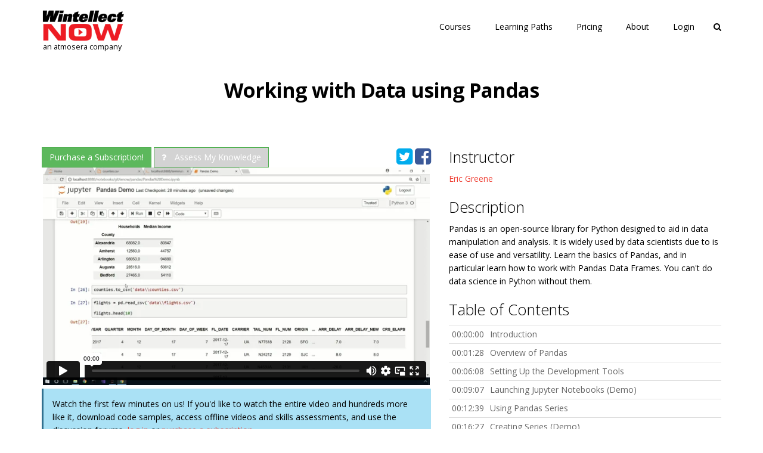

--- FILE ---
content_type: text/html; charset=utf-8
request_url: https://www.wintellectnow.com/Videos/Watch?videoId=working-with-data-using-pandas
body_size: 8077
content:


<!DOCTYPE html>
<html lang="en" xmlns:og="http://ogp.me/ns#" data-ng-app="nowApp">
<head>
    <meta charset="utf-8" />
    <meta name="viewport" content="width=device-width, initial-scale=1">
    <title>Working with Data using Pandas</title>
    <meta name="description" content="Pandas is an  open-source library for Python designed to aid in data manipulation and analysis. It is widely used by data scientists due to is ease of use and  " />
    <link rel="shortcut icon" type="image/x-icon" href="/favicon.ico" />
    <link rel="apple-touch-icon" type="image/jpeg" href="/assets/img/apple-touch-icon.jpg" />
    <link href="https://fonts.googleapis.com/css?family=Open+Sans:300,400,700,800&display=swap&subset=latin-ext" rel="stylesheet" />

    
    
        <link rel="stylesheet" href="https://cdnjs.cloudflare.com/ajax/libs/twitter-bootstrap/3.4.1/css/bootstrap.min.css" integrity="sha384-HSMxcRTRxnN+Bdg0JdbxYKrThecOKuH5zCYotlSAcp1+c8xmyTe9GYg1l9a69psu" crossorigin="anonymous">
<meta name="x-stylesheet-fallback-test" content="" class="sr-only" /><script>!function(a,b,c,d){var e,f=document,g=f.getElementsByTagName("SCRIPT"),h=g[g.length-1].previousElementSibling,i=f.defaultView&&f.defaultView.getComputedStyle?f.defaultView.getComputedStyle(h):h.currentStyle;if(i&&i[a]!==b)for(e=0;e<c.length;e++)f.write('<link href="'+c[e]+'" '+d+"/>")}("position","absolute",["/lib/bootstrap/dist/css/bootstrap.min.css"], "rel=\u0022stylesheet\u0022 integrity=\u0022sha384-HSMxcRTRxnN\u002BBdg0JdbxYKrThecOKuH5zCYotlSAcp1\u002Bc8xmyTe9GYg1l9a69psu\u0022 crossorigin=\u0022anonymous\u0022 ");</script>
        <link rel="stylesheet" href="https://cdnjs.cloudflare.com/ajax/libs/font-awesome/4.7.0/css/font-awesome.min.css" integrity="sha384-wvfXpqpZZVQGK6TAh5PVlGOfQNHSoD2xbE+QkPxCAFlNEevoEH3Sl0sibVcOQVnN" crossorigin="anonymous" />
        <link rel="stylesheet" href="https://cdnjs.cloudflare.com/ajax/libs/weather-icons/2.0.9/css/weather-icons.min.css" integrity="sha384-z7urxOoxW8XTxSu9GHfjF2IMOLNAJ5YBGVEiX0qaKfOzOhfH/HceecZevk7aFifJ" crossorigin="anonymous" />
        <link rel="stylesheet" href="https://cdnjs.cloudflare.com/ajax/libs/angular-ui-select/0.19.8/select.min.css" integrity="sha384-/qfSzSErznMPrND/7P+UNgHa8cNQ4o2wqqaXRyPzleBZUBsoTgLjp2JFzmd4l4J2" crossorigin="anonymous" />
        <link rel="stylesheet" href="https://cdnjs.cloudflare.com/ajax/libs/select2/3.4.8/select2.min.css" integrity="sha384-U0we3GwWGMcFTNeyOiAX5GL0quU2srN5SuZ8+pUNk4ZDL2D9X4r+fBczKA+l/47l" crossorigin="anonymous" />
        <link rel="stylesheet" href="https://cdnjs.cloudflare.com/ajax/libs/select2-bootstrap-css/1.4.6/select2-bootstrap.min.css" integrity="sha384-hzAvzgi6qBKRIEnkMbuJBybhO7e1+9tZLaMHpvC9AF8VjAF/JbYWMUQTyyJTZr9t" crossorigin="anonymous" />
    

    <link rel="stylesheet" href="/css/production.css?v=ocZ5m-bQ2GksT2pJWx8EoBZBajbnQOE4XTruBpi8GyA" />

    

        <!-- Global site tag (gtag.js) - Google Analytics -->
        <script async src="https://www.googletagmanager.com/gtag/js?id=UA-73477506-1"></script>
        <script>
            window.dataLayer = window.dataLayer || [];
            function gtag() { dataLayer.push(arguments); }
            gtag('js', new Date());

            gtag('config', 'UA-73477506-1');
        </script>

    <script type="text/javascript">var sdkInstance="appInsightsSDK";window[sdkInstance]="appInsights";var aiName=window[sdkInstance],aisdk=window[aiName]||function(e){function n(e){t[e]=function(){var n=arguments;t.queue.push(function(){t[e].apply(t,n)})}}var t={config:e};t.initialize=!0;var i=document,a=window;setTimeout(function(){var n=i.createElement("script");n.src=e.url||"https://az416426.vo.msecnd.net/scripts/b/ai.2.min.js",i.getElementsByTagName("script")[0].parentNode.appendChild(n)});try{t.cookie=i.cookie}catch(e){}t.queue=[],t.version=2;for(var r=["Event","PageView","Exception","Trace","DependencyData","Metric","PageViewPerformance"];r.length;)n("track"+r.pop());n("startTrackPage"),n("stopTrackPage");var s="Track"+r[0];if(n("start"+s),n("stop"+s),n("addTelemetryInitializer"),n("setAuthenticatedUserContext"),n("clearAuthenticatedUserContext"),n("flush"),!(!0===e.disableExceptionTracking||e.extensionConfig&&e.extensionConfig.ApplicationInsightsAnalytics&&!0===e.extensionConfig.ApplicationInsightsAnalytics.disableExceptionTracking)){n("_"+(r="onerror"));var o=a[r];a[r]=function(e,n,i,a,s){var c=o&&o(e,n,i,a,s);return!0!==c&&t["_"+r]({message:e,url:n,lineNumber:i,columnNumber:a,error:s}),c},e.autoExceptionInstrumented=!0}return t}(
{
  instrumentationKey: 'ee05ac2f-666f-4f65-9eac-71acfdbd62ff'
});

window[aiName]=aisdk,aisdk.queue&&0===aisdk.queue.length&&aisdk.trackPageView({});

</script>
</head>

<body class="smoothscroll">
    <div id="wrapper" data-ng-controller="watchController as ctrl" data-ng-cloak>
            
<div id="top-nav" style="">
    <div class="container" style="height: 100%">
        <div class="row vcenter">
            <div class="col-xs-2">
                <div style="min-width: 18em">
                    <a href="/">
                        <img src="/assets/img/atmos/wnow-logo-small.png" style="display: block; margin-top: 16px; margin-bottom: -4px; width: 140px" />
                        <span style="color: black; font-size: 0.9em; margin-left: 2px">an atmosera company</span>
                    </a>
                </div>
            </div>

            <div class="col-xs-10 hidden-xs hidden-sm">
                <div class="text-right">
                    <a href="/Home/CourseLibrary" class="nav-item">Courses</a>
                    &nbsp;&nbsp;&nbsp;&nbsp;&nbsp;&nbsp;&nbsp;&nbsp;
                    <a href="/Home/Series" class="nav-item">Learning Paths</a>
                    &nbsp;&nbsp;&nbsp;&nbsp;&nbsp;&nbsp;&nbsp;&nbsp;

                        <a href="/Register/SignUp" class="nav-item">Pricing</a>
&nbsp;&nbsp;&nbsp;&nbsp;&nbsp;&nbsp;&nbsp;&nbsp;
                        <a href="/Home/About" class="nav-item">About</a>
&nbsp;&nbsp;&nbsp;&nbsp;&nbsp;&nbsp;&nbsp;&nbsp;
                        <a href="/Home/Login" class="nav-item">Login</a>

                    &nbsp;&nbsp;&nbsp;&nbsp;&nbsp;&nbsp;&nbsp;&nbsp;
                    <a href="#" class="nav-item">
                        <i id="search-button" class="fa fa-search"></i>
                    </a>

                </div>
            </div>

            <div class="col-xs-10 hidden-md hidden-lg">
                <div class="text-right">
                    <button class="btn btn-mobile" data-toggle="collapse" data-target=".nav-main-collapse">
                        <i class="fa fa-bars" style="color: black; font-size: 24px; margin-right: -24px"></i>
                    </button>
                </div>
            </div>
        </div>
    </div>
</div>

<div class="nav-main-collapse collapse hidden-md hidden-lg">
    <div class="drop-down-menu">
        <a href="/Home/CourseLibrary" class="mobile-nav-item">Courses</a>
        &nbsp;&nbsp;&nbsp;&nbsp;&nbsp;&nbsp;&nbsp;&nbsp;
        <a href="/Home/Series" class="mobile-nav-item">Learning Paths</a>
        &nbsp;&nbsp;&nbsp;&nbsp;&nbsp;&nbsp;&nbsp;&nbsp;

            <a href="/Register/SignUp" class="mobile-nav-item">Pricing</a>
&nbsp; &nbsp; &nbsp; &nbsp; &nbsp; &nbsp; &nbsp; &nbsp;
            <a href="/Home/About" class="mobile-nav-item">About</a>
&nbsp; &nbsp; &nbsp; &nbsp; &nbsp; &nbsp; &nbsp; &nbsp;
            <a href="/Home/Login" class="mobile-nav-item">Login</a>
&nbsp; &nbsp; &nbsp; &nbsp; &nbsp; &nbsp; &nbsp; &nbsp;    </div>
</div>

<div class="modal fade" id="search-dialog" tabindex="-1" role="dialog">
    <div class="modal-dialog" role="document">
        <div class="modal-content">
            <div class="modal-body">
                <div class="col-sm-12">
                    <input type="text" autofocus class="form-control shaded" id="search-box" placeholder="Search for..." style="width: 90%; float: left" />
                    <i class="fa fa-arrow-circle-right pull-right" id="go-search-button" style="font-size: 40px; color: #ef4439; margin-top: 0px"></i>
                </div>
            </div>
        </div>
    </div>
</div>

        

<section class="page-title">
    <div class="container">
        <div class="row">
            <header>
                <h1>Working with Data using Pandas</h1>
            </header>
        </div>
    </div>
</section>


<section>
    <div class="container">
        <div class="row">
            <div class="col-sm-7">
                <div class="row">
                    <div class="col-sm-9">
                            <a title="Sign Up" href="/Register/CreateAccount/" class="btn btn-success">Purchase a Subscription!</a>
                            <button title="Assess My Knowledge" class="btn btn-success" type="button" style="background-color: lightgray"><i class="fa fa-question"></i>&nbsp;Assess My Knowledge</button>
                    </div>
                    <div class="col-sm-3">
                        <div class="pull-right">
                            <a target="_blank" href="https://twitter.com/intent/tweet?text=Working with Data using Pandas&url=https://www.wintellectnow.com/Videos/Watch?videoId=working-with-data-using-pandas&related=" title="">
                                <i class="fa fa-32 fa-twitter-square twitter"></i>
                            </a>
                            <a target="_blank" href="https://www.facebook.com/sharer/sharer.php?u=https://www.wintellectnow.com/Videos/Watch?videoId=working-with-data-using-pandas&display=popup">
                                <i class="fa fa-32 fa-facebook-square facebook"></i>
                            </a>
                        </div>
                    </div>
                </div>

                <div class="row">
                    <div class="col-sm-12">
                        <!-- Video player -->
                        <vimeo-video video-id="259670597"
                                     current-position="ctrl.currentPosition"
                                     start-position="ctrl.startPosition"
                                     intro-seconds=300
                                     on-play-event="ctrl.logVideoPositionEvent(seconds, forceUpdate)"
                                     on-pause-event="ctrl.logVideoPositionEvent(seconds, forceUpdate)"
                                     on-time-update-event="ctrl.logVideoPositionEvent(seconds, forceUpdate)"
                                     on-media-ready-event="ctrl.playerReadyEvent()"
                                     on-video-error-event="ctrl.videoErrorEvent(errorMessage)"
                                     on-intro-limit-event="ctrl.introLimitEvent()">
                        </vimeo-video>
                    </div>
                </div>

                    <div class="row">
                        <div class="col-sm-12">
                            <div class="alert alert-info">
                                <p>
                                    Watch the first few minutes on us! If you'd like to watch the entire video and
                                    hundreds more like it, download code samples, access offline videos and skills assessments, and use the discussion forums, <a href="/Home/Login">log in</a>
                                    or <a href="/Register/SignUp">purchase a subscription.</a>
                                </p>
                            </div>
                        </div>
                    </div>

                <div class="row">
                    <div class="col-sm-12">
                        <hr />
                    </div>
                </div>

            </div>

            <div class="col-sm-5">
                <h3>Instructor</h3>
                <p><a data-ng-href="/Home/Instructor?instructorId=EricGreene">Eric Greene</a></p>

                <h3 class="clr">Description</h3>
                <div><p>Pandas is an  open-source library for Python designed to aid in data manipulation and analysis. It is widely used by data scientists due to is ease of use and  versatility. Learn the basics of Pandas, and in particular learn how to work with Pandas Data Frames. You can't do data science in Python without them.</p></div>

                    <h3>Table of Contents</h3>
                    <table class="table table-condensed table-hover">
                        <tr data-ng-repeat="toc in ctrl.videoData.TableOfContents">
                            <td>
{{toc.Position}}                            </td>
                            <td>{{toc.Text}}</td>
                        </tr>
                    </table>
                <div data-ng-show="ctrl.videoData.Collateral && ctrl.videoData.Collateral.length > 0">
                    <h3>Related Links</h3>
                    <ul class="list-unstyled" data-ng-repeat="link in ctrl.videoData.Collateral">
                        <li>
{{link.LinkText}} (requires a paid subscription)                        </li>
                    </ul>
                </div>

                <div data-ng-show="ctrl.videoData.Series && ctrl.videoData.Series.length > 0">
                    <h3>Series</h3>
                    <p>This course is part of the following series:</p>
                    <ul class="list-unstyled">
                        <li data-ng-repeat="series in ctrl.videoData.Series"><a data-ng-href="/Home/SeriesDetail?seriesId={{series.SeriesId}}" data-ng-bind-html="series.Title"></a></li>
                    </ul>
                </div>
            </div>
        </div>
    </div>
</section>



            
<footer id="footer">
    <div class="container">
        <div class="row">
            <div class="col-md-3">
                <p class="block">
                    <span class="footer-title">Corporate Office</span>
                    <br />
                    <span style="color: #888">
                        9705 SW Sunshine Court<br />
                        Beaverton, OR 97005
                    </span>
                </p>

                <p class="block">
                    <a href="https://www.facebook.com/WintellectNOW" class="social fa fa-facebook" style="color: var(--wnowred)"></a>
                    <a href="https://www.twitter.com/wintellectnow" class="social fa fa-twitter" style="color: var(--wnowred)"></a>
                </p>
                <p style="color: #888">20220307.1</p>
            </div>

            <div class="col-md-3">
                <p class="block">
                    <span class="footer-title">Resources</span>
                    <br />
                    <a href="/Home/About" class="resource-item">About WintellectNOW</a>
                    <br />
                    <a href="/Home/Instructors" class="resource-item">Instructors</a>
                    <br />
                    <a href="/Home/FreeVideos" class="resource-item">Free Videos</a>
                    <br />
                    <a href="javascript:UserVoice.showPopupWidget()" class="resource-item">Support</a>
                    <br />
                    <a href="https://wintellectnow.uservoice.com/knowledgebase" target="_blank" class="resource-item">Knowledge Base</a>
                    <br />
                    <a href="/Register/SignUp" class="resource-item">Subscribe</a>
                </p>
            </div>

            <div class="col-md-6 hidden-sm hidden-xs">
                <p class="block">
                    <span class="footer-title">Newest Releases</span>
                    <br />
                    
    <small>17 JAN 2023</small>
    <a class="block" href="/Videos/Watch?videoId=building-tab-experiences-for-microsoft-teams"><strong>Building Tab Experiences for Microsoft Teams</strong></a>
    <br />
    <small>09 JAN 2023</small>
    <a class="block" href="/Videos/Watch?videoId=building-bot-experiences-for-microsoft-teams"><strong>Building Bot Experiences for Microsoft Teams</strong></a>
    <br />
    <small>20 DEC 2022</small>
    <a class="block" href="/Videos/Watch?videoId=unit-testing-with-pytest"><strong>Unit Testing with PyTest</strong></a>
    <br />

                </p>
            </div>

        </div>
    </div>

    <div class="links">
        <div class="container">
            <a href="/Home/PrivacyPolicy">Privacy Policy</a>
            | <a href="/Home/TermsAndConditions">Terms & Conditions</a>
            | <a href="https://www.atmosera.com" target="_blank">Atmosera</a>
            | <a href="https://www.atmosera.com/resources/" target="_blank">Resources</a>
            | <a href="https://www.atmosera.com/contact/" target="_blank">Contact Us</a>
        </div>
    </div>
</footer>

    </div>

    <!-- JAVASCRIPT FILES -->
    
    
        <script src="https://cdnjs.cloudflare.com/ajax/libs/jquery/2.2.4/jquery.min.js" integrity="sha384-rY/jv8mMhqDabXSo+UCggqKtdmBfd3qC2/KvyTDNQ6PcUJXaxK1tMepoQda4g5vB" crossorigin="anonymous"></script>
<script>(window.jQuery||document.write("\u003Cscript src=\u0022/lib/jquery/dist/jquery.min.js\u0022 integrity=\u0022sha384-rY/jv8mMhqDabXSo\u002BUCggqKtdmBfd3qC2/KvyTDNQ6PcUJXaxK1tMepoQda4g5vB\u0022 crossorigin=\u0022anonymous\u0022\u003E\u003C/script\u003E"));</script>
        <script src="https://cdnjs.cloudflare.com/ajax/libs/twitter-bootstrap/3.4.1/js/bootstrap.js" integrity="sha384-BqgdDRqoSM34U92AkJHjlNmbVsfEZStnqGg4pVMc/AMY0XbNFRu3cO5LfJXXXETD" crossorigin="anonymous"></script>
        <script src="https://cdnjs.cloudflare.com/ajax/libs/lodash.js/3.10.1/lodash.min.js" integrity="sha384-0BrUT26SU4JPtbvE/hI6oj4mbEXE32qhRoD51rUTB+QFrg6ViIceJR8op6FmEIA1" crossorigin="anonymous"></script>
<script>(_.VERSION||document.write("\u003Cscript src=\u0022/lib/lodash.js/lodash.min.js\u0022 integrity=\u0022sha384-0BrUT26SU4JPtbvE/hI6oj4mbEXE32qhRoD51rUTB\u002BQFrg6ViIceJR8op6FmEIA1\u0022 crossorigin=\u0022anonymous\u0022\u003E\u003C/script\u003E"));</script>
            <script src="https://cdnjs.cloudflare.com/ajax/libs/angular.js/1.5.6/angular.min.js" integrity="sha384-yIqa4x9Cpx9ZK4TKjprtQfMzhBQaotZRqdvNR6Y0Ozb+/2TaeBTqxr9ko1tQhSgU" crossorigin="anonymous"></script>
<script>(window.angular||document.write("\u003Cscript src=\u0022/lib/angularjs/angular.min.js\u0022 integrity=\u0022sha384-yIqa4x9Cpx9ZK4TKjprtQfMzhBQaotZRqdvNR6Y0Ozb\u002B/2TaeBTqxr9ko1tQhSgU\u0022 crossorigin=\u0022anonymous\u0022\u003E\u003C/script\u003E"));</script>
            <script src="https://cdnjs.cloudflare.com/ajax/libs/angular.js/1.5.6/angular-sanitize.min.js" integrity="sha384-ZMAEdOI2sIITIxBxuVYqa65dU/e+EAn0FipL8GgKP4KFa8k3KJ4ca5boS2jupnmh" crossorigin="anonymous"></script>
            <script src="https://cdnjs.cloudflare.com/ajax/libs/angular-ui-bootstrap/0.11.2/ui-bootstrap.min.js" integrity="sha384-1X6yMPJ9qV9tgy2tRVl2lmKwcGckVdPDeE6Q8iJq4FX7RwvutC9ufeuUPrjBec3Q" crossorigin="anonymous"></script>
            <script src="https://cdnjs.cloudflare.com/ajax/libs/angular-ui-bootstrap/0.11.2/ui-bootstrap-tpls.min.js" integrity="sha384-kgBMYOk33UWs4LTf3dr33TLv/QeBi5IGUnVUPZPrw2AAOUOnyLFWUSyxnPukgoSX" crossorigin="anonymous"></script>
            <script src="https://cdnjs.cloudflare.com/ajax/libs/angular-ui-select/0.19.8/select.min.js" integrity="sha384-oPG1VGX2IdRzXE0BF3dFFBt2d9DIcFmLpURqiIH53IkUHz8wejQbvWeZmP2ZbFYR" crossorigin="anonymous"></script>
            <script src="https://cdnjs.cloudflare.com/ajax/libs/angular-bindonce/0.3.1/bindonce.min.js" integrity="sha384-bxbZWv9uI/HoPMPHN8SPhvZe2PE8Xyv7ySvUK1ysdtu+qdWsJnu+hsICF1VxbEao" crossorigin="anonymous"></script>
            <script src="https://cdnjs.cloudflare.com/ajax/libs/spin.js/2.0.1/spin.min.js" integrity="sha384-pFr2CxmL5mdJ+7jdwMuf5BqhupiZDEzBxOcEbo/KLbPYCdiwd0tA3DEJ0KfEAAD4" crossorigin="anonymous"></script>
    

        
        
            <script src="/js/bundles/angular-core.min.js?v=hPFY6HNS6IBx1x8itoe02eIDWjCrOpZMcoFViMN4JNc"></script>
        
        <script src="/js/angular/modules/nowAppModule.js"></script>
        <script type="text/javascript">
            angular.module('nowApp')
                .config(['userContext', '$logProvider', '$compileProvider', function (userContext, $logProvider, $compileProvider) {
                    userContext.isAuthenticated = false;
                    userContext.userEmail = '';
                    userContext.canUserWatchVideo = false;
                    $logProvider.debugEnabled(false);
                    // Prevent AngularJS from adding "unsafe:" to "blob:" URLs
                    $compileProvider.aHrefSanitizationWhitelist(/^\s*(https?|ftp|mailto|file|blob):/);
                }]);
        </script>

    

    <script src="https://player.vimeo.com/api/player.js"></script>

    
    
        <script src="/js/bundles/video-playback.min.js?v=m9hmCTIAg7KIJV4dXVYMxnZvHgn2LSBr0NNhLRRmKBQ"></script>
    



        <script async src="/js/userVoice.js"></script>
    <script type="text/javascript">
        $(function () {
            // Display the search dialog when the search button is clicked
            $("#search-button").click(function (e) {
                $("#search-dialog").modal();
                e.preventDefault();
            });

            // Set the focus to the search box when the search dialog is displayed
            $("#search-dialog").on("shown.bs.modal", function () {
                $("#search-box").focus();
            });

            // Show search results when the "Go" button is clicked in the search dialog
            $("#go-search-button").click(function (e) {
                location.href = "/Home/CourseLibrary?search=" + $("#search-box").val();
            });

            // Show search results when Enter is pressed in the search dialog
            $("#search-dialog").keydown(function (e) {
                if (e.keyCode == 13) {
                    location.href = "/Home/CourseLibrary?search=" + $("#search-box").val();
                    e.preventDefault();
                }
            });
        });
    </script>
</body>

</html>

--- FILE ---
content_type: text/html; charset=UTF-8
request_url: https://player.vimeo.com/video/259670597
body_size: 6673
content:
<!DOCTYPE html>
<html lang="en">
<head>
  <meta charset="utf-8">
  <meta name="viewport" content="width=device-width,initial-scale=1,user-scalable=yes">
  
  <link rel="canonical" href="https://player.vimeo.com/video/259670597">
  <meta name="googlebot" content="noindex,indexifembedded">
  
  
  <title>Greene-PythonDataScience-05-Pandas on Vimeo</title>
  <style>
      body, html, .player, .fallback {
          overflow: hidden;
          width: 100%;
          height: 100%;
          margin: 0;
          padding: 0;
      }
      .fallback {
          
              background-color: transparent;
          
      }
      .player.loading { opacity: 0; }
      .fallback iframe {
          position: fixed;
          left: 0;
          top: 0;
          width: 100%;
          height: 100%;
      }
  </style>
  <link rel="modulepreload" href="https://f.vimeocdn.com/p/4.46.10/js/player.module.js" crossorigin="anonymous">
  <link rel="modulepreload" href="https://f.vimeocdn.com/p/4.46.10/js/vendor.module.js" crossorigin="anonymous">
  <link rel="preload" href="https://f.vimeocdn.com/p/4.46.10/css/player.css" as="style">
</head>

<body>


<div class="vp-placeholder">
    <style>
        .vp-placeholder,
        .vp-placeholder-thumb,
        .vp-placeholder-thumb::before,
        .vp-placeholder-thumb::after {
            position: absolute;
            top: 0;
            bottom: 0;
            left: 0;
            right: 0;
        }
        .vp-placeholder {
            visibility: hidden;
            width: 100%;
            max-height: 100%;
            height: calc(1080 / 1920 * 100vw);
            max-width: calc(1920 / 1080 * 100vh);
            margin: auto;
        }
        .vp-placeholder-carousel {
            display: none;
            background-color: #000;
            position: absolute;
            left: 0;
            right: 0;
            bottom: -60px;
            height: 60px;
        }
    </style>

    

    
        <style>
            .vp-placeholder-thumb {
                overflow: hidden;
                width: 100%;
                max-height: 100%;
                margin: auto;
            }
            .vp-placeholder-thumb::before,
            .vp-placeholder-thumb::after {
                content: "";
                display: block;
                filter: blur(7px);
                margin: 0;
                background: url(https://i.vimeocdn.com/video/688191365-703e1e288e0bdbb3eedbbf64bbace732531186329f63a1eeb27c080b5b1a00e7-d?mw=80&q=85) 50% 50% / contain no-repeat;
            }
            .vp-placeholder-thumb::before {
                 
                margin: -30px;
            }
        </style>
    

    <div class="vp-placeholder-thumb"></div>
    <div class="vp-placeholder-carousel"></div>
    <script>function placeholderInit(t,h,d,s,n,o){var i=t.querySelector(".vp-placeholder"),v=t.querySelector(".vp-placeholder-thumb");if(h){var p=function(){try{return window.self!==window.top}catch(a){return!0}}(),w=200,y=415,r=60;if(!p&&window.innerWidth>=w&&window.innerWidth<y){i.style.bottom=r+"px",i.style.maxHeight="calc(100vh - "+r+"px)",i.style.maxWidth="calc("+n+" / "+o+" * (100vh - "+r+"px))";var f=t.querySelector(".vp-placeholder-carousel");f.style.display="block"}}if(d){var e=new Image;e.onload=function(){var a=n/o,c=e.width/e.height;if(c<=.95*a||c>=1.05*a){var l=i.getBoundingClientRect(),g=l.right-l.left,b=l.bottom-l.top,m=window.innerWidth/g*100,x=window.innerHeight/b*100;v.style.height="calc("+e.height+" / "+e.width+" * "+m+"vw)",v.style.maxWidth="calc("+e.width+" / "+e.height+" * "+x+"vh)"}i.style.visibility="visible"},e.src=s}else i.style.visibility="visible"}
</script>
    <script>placeholderInit(document,  false ,  true , "https://i.vimeocdn.com/video/688191365-703e1e288e0bdbb3eedbbf64bbace732531186329f63a1eeb27c080b5b1a00e7-d?mw=80\u0026q=85",  1920 ,  1080 );</script>
</div>

<div id="player" class="player"></div>
<script>window.playerConfig = {"cdn_url":"https://f.vimeocdn.com","vimeo_api_url":"api.vimeo.com","request":{"files":{"dash":{"cdns":{"akfire_interconnect_quic":{"avc_url":"https://vod-adaptive-ak.vimeocdn.com/exp=1763938922~acl=%2F1d67a310-0291-445d-96fc-8c97179251ab%2Fpsid%3D04e9e1c6cdb8981e7239aef8155dcc7ba953a3e4e99049c219fcc6c90e8e865c%2F%2A~hmac=28d6af1f75747d5eb596c03e2b90122400d32b2936317a12d0b78b89dd14f108/1d67a310-0291-445d-96fc-8c97179251ab/psid=04e9e1c6cdb8981e7239aef8155dcc7ba953a3e4e99049c219fcc6c90e8e865c/v2/playlist/av/primary/playlist.json?omit=av1-hevc\u0026pathsig=8c953e4f~dbQUuaNLe_dQxwPOS31l2H6X8HyXeH4ginWE6HhqJ_8\u0026r=dXM%3D\u0026rh=2SIesY","origin":"gcs","url":"https://vod-adaptive-ak.vimeocdn.com/exp=1763938922~acl=%2F1d67a310-0291-445d-96fc-8c97179251ab%2Fpsid%3D04e9e1c6cdb8981e7239aef8155dcc7ba953a3e4e99049c219fcc6c90e8e865c%2F%2A~hmac=28d6af1f75747d5eb596c03e2b90122400d32b2936317a12d0b78b89dd14f108/1d67a310-0291-445d-96fc-8c97179251ab/psid=04e9e1c6cdb8981e7239aef8155dcc7ba953a3e4e99049c219fcc6c90e8e865c/v2/playlist/av/primary/playlist.json?pathsig=8c953e4f~dbQUuaNLe_dQxwPOS31l2H6X8HyXeH4ginWE6HhqJ_8\u0026r=dXM%3D\u0026rh=2SIesY"},"fastly_skyfire":{"avc_url":"https://skyfire.vimeocdn.com/1763938922-0x9a8cd177199bc09883a5bb039b65910dddb6ab5f/1d67a310-0291-445d-96fc-8c97179251ab/psid=04e9e1c6cdb8981e7239aef8155dcc7ba953a3e4e99049c219fcc6c90e8e865c/v2/playlist/av/primary/playlist.json?omit=av1-hevc\u0026pathsig=8c953e4f~dbQUuaNLe_dQxwPOS31l2H6X8HyXeH4ginWE6HhqJ_8\u0026r=dXM%3D\u0026rh=2SIesY","origin":"gcs","url":"https://skyfire.vimeocdn.com/1763938922-0x9a8cd177199bc09883a5bb039b65910dddb6ab5f/1d67a310-0291-445d-96fc-8c97179251ab/psid=04e9e1c6cdb8981e7239aef8155dcc7ba953a3e4e99049c219fcc6c90e8e865c/v2/playlist/av/primary/playlist.json?pathsig=8c953e4f~dbQUuaNLe_dQxwPOS31l2H6X8HyXeH4ginWE6HhqJ_8\u0026r=dXM%3D\u0026rh=2SIesY"}},"default_cdn":"akfire_interconnect_quic","separate_av":true,"streams":[{"profile":"175","id":"287af926-d312-4718-b889-a70c38a2fa03","fps":30,"quality":"1080p"},{"profile":"164","id":"3dd6140e-f4c8-4cc6-88b4-bff59d83cf49","fps":30,"quality":"360p"},{"profile":"174","id":"3e1642e6-2e9a-484c-a59e-35f96d34e7cb","fps":30,"quality":"720p"},{"profile":"165","id":"7ee197e0-c064-49cb-ac8d-a39e4f868c1a","fps":30,"quality":"540p"}],"streams_avc":[{"profile":"165","id":"7ee197e0-c064-49cb-ac8d-a39e4f868c1a","fps":30,"quality":"540p"},{"profile":"175","id":"287af926-d312-4718-b889-a70c38a2fa03","fps":30,"quality":"1080p"},{"profile":"164","id":"3dd6140e-f4c8-4cc6-88b4-bff59d83cf49","fps":30,"quality":"360p"},{"profile":"174","id":"3e1642e6-2e9a-484c-a59e-35f96d34e7cb","fps":30,"quality":"720p"}]},"hls":{"cdns":{"akfire_interconnect_quic":{"avc_url":"https://vod-adaptive-ak.vimeocdn.com/exp=1763938922~acl=%2F1d67a310-0291-445d-96fc-8c97179251ab%2Fpsid%3D04e9e1c6cdb8981e7239aef8155dcc7ba953a3e4e99049c219fcc6c90e8e865c%2F%2A~hmac=28d6af1f75747d5eb596c03e2b90122400d32b2936317a12d0b78b89dd14f108/1d67a310-0291-445d-96fc-8c97179251ab/psid=04e9e1c6cdb8981e7239aef8155dcc7ba953a3e4e99049c219fcc6c90e8e865c/v2/playlist/av/primary/playlist.m3u8?omit=av1-hevc-opus\u0026pathsig=8c953e4f~3IrmwRaceo--DbBbuJlrtOFw-ev82xXM10Ie9ekJnuc\u0026r=dXM%3D\u0026rh=2SIesY\u0026sf=fmp4","origin":"gcs","url":"https://vod-adaptive-ak.vimeocdn.com/exp=1763938922~acl=%2F1d67a310-0291-445d-96fc-8c97179251ab%2Fpsid%3D04e9e1c6cdb8981e7239aef8155dcc7ba953a3e4e99049c219fcc6c90e8e865c%2F%2A~hmac=28d6af1f75747d5eb596c03e2b90122400d32b2936317a12d0b78b89dd14f108/1d67a310-0291-445d-96fc-8c97179251ab/psid=04e9e1c6cdb8981e7239aef8155dcc7ba953a3e4e99049c219fcc6c90e8e865c/v2/playlist/av/primary/playlist.m3u8?omit=opus\u0026pathsig=8c953e4f~3IrmwRaceo--DbBbuJlrtOFw-ev82xXM10Ie9ekJnuc\u0026r=dXM%3D\u0026rh=2SIesY\u0026sf=fmp4"},"fastly_skyfire":{"avc_url":"https://skyfire.vimeocdn.com/1763938922-0x9a8cd177199bc09883a5bb039b65910dddb6ab5f/1d67a310-0291-445d-96fc-8c97179251ab/psid=04e9e1c6cdb8981e7239aef8155dcc7ba953a3e4e99049c219fcc6c90e8e865c/v2/playlist/av/primary/playlist.m3u8?omit=av1-hevc-opus\u0026pathsig=8c953e4f~3IrmwRaceo--DbBbuJlrtOFw-ev82xXM10Ie9ekJnuc\u0026r=dXM%3D\u0026rh=2SIesY\u0026sf=fmp4","origin":"gcs","url":"https://skyfire.vimeocdn.com/1763938922-0x9a8cd177199bc09883a5bb039b65910dddb6ab5f/1d67a310-0291-445d-96fc-8c97179251ab/psid=04e9e1c6cdb8981e7239aef8155dcc7ba953a3e4e99049c219fcc6c90e8e865c/v2/playlist/av/primary/playlist.m3u8?omit=opus\u0026pathsig=8c953e4f~3IrmwRaceo--DbBbuJlrtOFw-ev82xXM10Ie9ekJnuc\u0026r=dXM%3D\u0026rh=2SIesY\u0026sf=fmp4"}},"default_cdn":"akfire_interconnect_quic","separate_av":true},"progressive":[{"profile":"165","width":960,"height":540,"mime":"video/mp4","fps":30,"url":"https://vod-progressive-ak.vimeocdn.com/exp=1763938922~acl=%2Fvimeo-transcode-storage-prod-us-central1-h264-540p%2F01%2F1934%2F10%2F259670597%2F954059668.mp4~hmac=b0ca3392ad787842a075338c9a29d2341bde88229ac6b6447b6e274012218e34/vimeo-transcode-storage-prod-us-central1-h264-540p/01/1934/10/259670597/954059668.mp4","cdn":"akamai_interconnect","quality":"540p","id":"7ee197e0-c064-49cb-ac8d-a39e4f868c1a","origin":"gcs"},{"profile":"175","width":1920,"height":1080,"mime":"video/mp4","fps":30,"url":"https://vod-progressive-ak.vimeocdn.com/exp=1763938922~acl=%2Fvimeo-transcode-storage-prod-us-east1-h264-1080p%2F01%2F1934%2F10%2F259670597%2F954059671.mp4~hmac=b0996dffc8cf452a0cdbb5130488b47ae8809c4ce68e9681688b43eb1618790f/vimeo-transcode-storage-prod-us-east1-h264-1080p/01/1934/10/259670597/954059671.mp4","cdn":"akamai_interconnect","quality":"1080p","id":"287af926-d312-4718-b889-a70c38a2fa03","origin":"gcs"},{"profile":"164","width":640,"height":360,"mime":"video/mp4","fps":30,"url":"https://vod-progressive-ak.vimeocdn.com/exp=1763938922~acl=%2Fvimeo-transcode-storage-prod-us-east1-h264-360p%2F01%2F1934%2F10%2F259670597%2F954059670.mp4~hmac=b4a5e44529d11dce85395c1a590fff50d59280d604f1693764b6cf3c62ac77cb/vimeo-transcode-storage-prod-us-east1-h264-360p/01/1934/10/259670597/954059670.mp4","cdn":"akamai_interconnect","quality":"360p","id":"3dd6140e-f4c8-4cc6-88b4-bff59d83cf49","origin":"gcs"},{"profile":"174","width":1280,"height":720,"mime":"video/mp4","fps":30,"url":"https://vod-progressive-ak.vimeocdn.com/exp=1763938922~acl=%2Fvimeo-transcode-storage-prod-us-west1-h264-720p%2F01%2F1934%2F10%2F259670597%2F954059674.mp4~hmac=e6ac0884bb58e4cffc531ef162bbabc4d41a9ff9817f194d015f725429d24e87/vimeo-transcode-storage-prod-us-west1-h264-720p/01/1934/10/259670597/954059674.mp4","cdn":"akamai_interconnect","quality":"720p","id":"3e1642e6-2e9a-484c-a59e-35f96d34e7cb","origin":"gcs"}]},"file_codecs":{"av1":[],"avc":["7ee197e0-c064-49cb-ac8d-a39e4f868c1a","287af926-d312-4718-b889-a70c38a2fa03","3dd6140e-f4c8-4cc6-88b4-bff59d83cf49","3e1642e6-2e9a-484c-a59e-35f96d34e7cb"],"hevc":{"dvh1":[],"hdr":[],"sdr":[]}},"lang":"en","referrer":"https://www.wintellectnow.com/Videos/Watch?videoId=working-with-data-using-pandas","cookie_domain":".vimeo.com","signature":"89bcf74021a868f9cd91128071dc3491","timestamp":1763925422,"expires":13500,"thumb_preview":{"url":"https://videoapi-sprites.vimeocdn.com/video-sprites/image/f3af741b-d941-4b59-bc9a-6a3a715bf81c.0.jpeg?ClientID=sulu\u0026Expires=1763929022\u0026Signature=15f381fe70b8a9c600985751210cc6fc086023d6","height":2880,"width":4260,"frame_height":240,"frame_width":426,"columns":10,"frames":120},"currency":"USD","session":"9e5866cc413577152b81904698a2a11309807d591763925422","cookie":{"volume":1,"quality":null,"hd":0,"captions":null,"transcript":null,"captions_styles":{"color":null,"fontSize":null,"fontFamily":null,"fontOpacity":null,"bgOpacity":null,"windowColor":null,"windowOpacity":null,"bgColor":null,"edgeStyle":null},"audio_language":null,"audio_kind":null,"qoe_survey_vote":0,"languages_toast":0},"build":{"backend":"d426759","js":"4.46.10"},"urls":{"js":"https://f.vimeocdn.com/p/4.46.10/js/player.js","js_base":"https://f.vimeocdn.com/p/4.46.10/js","js_module":"https://f.vimeocdn.com/p/4.46.10/js/player.module.js","js_vendor_module":"https://f.vimeocdn.com/p/4.46.10/js/vendor.module.js","locales_js":{"de-DE":"https://f.vimeocdn.com/p/4.46.10/js/player.de-DE.js","en":"https://f.vimeocdn.com/p/4.46.10/js/player.js","es":"https://f.vimeocdn.com/p/4.46.10/js/player.es.js","fr-FR":"https://f.vimeocdn.com/p/4.46.10/js/player.fr-FR.js","ja-JP":"https://f.vimeocdn.com/p/4.46.10/js/player.ja-JP.js","ko-KR":"https://f.vimeocdn.com/p/4.46.10/js/player.ko-KR.js","pt-BR":"https://f.vimeocdn.com/p/4.46.10/js/player.pt-BR.js","zh-CN":"https://f.vimeocdn.com/p/4.46.10/js/player.zh-CN.js"},"ambisonics_js":"https://f.vimeocdn.com/p/external/ambisonics.min.js","barebone_js":"https://f.vimeocdn.com/p/4.46.10/js/barebone.js","chromeless_js":"https://f.vimeocdn.com/p/4.46.10/js/chromeless.js","three_js":"https://f.vimeocdn.com/p/external/three.rvimeo.min.js","vuid_js":"https://f.vimeocdn.com/js_opt/modules/utils/vuid.min.js","hive_sdk":"https://f.vimeocdn.com/p/external/hive-sdk.js","hive_interceptor":"https://f.vimeocdn.com/p/external/hive-interceptor.js","proxy":"https://player.vimeo.com/static/proxy.html","css":"https://f.vimeocdn.com/p/4.46.10/css/player.css","chromeless_css":"https://f.vimeocdn.com/p/4.46.10/css/chromeless.css","fresnel":"https://arclight.vimeo.com/add/player-stats","player_telemetry_url":"https://arclight.vimeo.com/player-events","telemetry_base":"https://lensflare.vimeo.com"},"flags":{"plays":1,"dnt":0,"autohide_controls":0,"preload_video":"metadata_on_hover","qoe_survey_forced":0,"ai_widget":0,"ecdn_delta_updates":0,"disable_mms":0,"check_clip_skipping_forward":0},"country":"US","client":{"ip":"18.188.47.35"},"ab_tests":{"cross_origin_texttracks":{"group":"control","track":false,"data":null}},"atid":"919979301.1763925422","ai_widget_signature":"e42b9823e350bedc785a3a7c5cfb657b79a41cd5068d66a0f1a2e8dfd02b1b20_1763929022","config_refresh_url":"https://player.vimeo.com/video/259670597/config/request?atid=919979301.1763925422\u0026expires=13500\u0026referrer=https%3A%2F%2Fwww.wintellectnow.com%2FVideos%2FWatch%3FvideoId%3Dworking-with-data-using-pandas\u0026session=9e5866cc413577152b81904698a2a11309807d591763925422\u0026signature=89bcf74021a868f9cd91128071dc3491\u0026time=1763925422\u0026v=1"},"player_url":"player.vimeo.com","video":{"id":259670597,"title":"Greene-PythonDataScience-05-Pandas","width":1920,"height":1080,"duration":3375,"url":"","share_url":"https://vimeo.com/259670597","embed_code":"\u003ciframe title=\"vimeo-player\" src=\"https://player.vimeo.com/video/259670597?h=8562271e88\" width=\"640\" height=\"360\" frameborder=\"0\" referrerpolicy=\"strict-origin-when-cross-origin\" allow=\"autoplay; fullscreen; picture-in-picture; clipboard-write; encrypted-media; web-share\"   allowfullscreen\u003e\u003c/iframe\u003e","default_to_hd":0,"privacy":"disable","embed_permission":"whitelist","thumbnail_url":"https://i.vimeocdn.com/video/688191365-703e1e288e0bdbb3eedbbf64bbace732531186329f63a1eeb27c080b5b1a00e7-d","owner":{"id":1994954,"name":"Jeff Prosise","img":"https://i.vimeocdn.com/portrait/defaults-blue_60x60?region=us","img_2x":"https://i.vimeocdn.com/portrait/defaults-blue_60x60?region=us","url":"https://vimeo.com/user1994954","account_type":"pro"},"spatial":0,"live_event":null,"version":{"current":null,"available":[{"id":8470061,"file_id":954059355,"is_current":true}]},"unlisted_hash":null,"rating":{"id":3},"fps":30,"bypass_token":"eyJ0eXAiOiJKV1QiLCJhbGciOiJIUzI1NiJ9.eyJjbGlwX2lkIjoyNTk2NzA1OTcsImV4cCI6MTc2MzkzODk4MH0.RIekFuodIGIHxSnRb8FFmFj5fWWhqoTMcyK5EWXeiWM","channel_layout":"stereo","ai":0,"locale":""},"user":{"id":0,"team_id":0,"team_origin_user_id":0,"account_type":"none","liked":0,"watch_later":0,"owner":0,"mod":0,"logged_in":0,"private_mode_enabled":0,"vimeo_api_client_token":"eyJhbGciOiJIUzI1NiIsInR5cCI6IkpXVCJ9.eyJzZXNzaW9uX2lkIjoiOWU1ODY2Y2M0MTM1NzcxNTJiODE5MDQ2OThhMmExMTMwOTgwN2Q1OTE3NjM5MjU0MjIiLCJleHAiOjE3NjM5Mzg5MjIsImFwcF9pZCI6MTE4MzU5LCJzY29wZXMiOiJwdWJsaWMgc3RhdHMifQ.RdwKfQNseRjmHbM6wvi_rnpN-Blcaekx1znHAY5j2Gs"},"view":1,"vimeo_url":"vimeo.com","embed":{"audio_track":"","autoplay":0,"autopause":1,"dnt":0,"editor":0,"keyboard":1,"log_plays":1,"loop":0,"muted":0,"on_site":0,"texttrack":"","transparent":1,"outro":"nothing","playsinline":1,"quality":null,"player_id":"","api":null,"app_id":"","color":"","color_one":"000000","color_two":"00adef","color_three":"ffffff","color_four":"000000","context":"embed.main","settings":{"auto_pip":1,"badge":0,"byline":0,"collections":0,"color":0,"force_color_one":0,"force_color_two":0,"force_color_three":0,"force_color_four":0,"embed":0,"fullscreen":1,"like":0,"logo":0,"playbar":1,"portrait":0,"pip":1,"share":0,"spatial_compass":0,"spatial_label":0,"speed":1,"title":0,"volume":1,"watch_later":0,"watch_full_video":1,"controls":1,"airplay":1,"audio_tracks":1,"chapters":1,"chromecast":1,"cc":1,"transcript":1,"quality":1,"play_button_position":0,"ask_ai":0,"skipping_forward":1,"debug_payload_collection_policy":"default"},"create_interactive":{"has_create_interactive":false,"viddata_url":""},"min_quality":null,"max_quality":null,"initial_quality":null,"prefer_mms":1}}</script>
<script>const fullscreenSupported="exitFullscreen"in document||"webkitExitFullscreen"in document||"webkitCancelFullScreen"in document||"mozCancelFullScreen"in document||"msExitFullscreen"in document||"webkitEnterFullScreen"in document.createElement("video");var isIE=checkIE(window.navigator.userAgent),incompatibleBrowser=!fullscreenSupported||isIE;window.noModuleLoading=!1,window.dynamicImportSupported=!1,window.isInIFrame=function(){try{return window.self!==window.top}catch(e){return!0}}(),!window.isInIFrame&&/twitter/i.test(navigator.userAgent)&&window.playerConfig.video.url&&(window.location=window.playerConfig.video.url),window.playerConfig.request.lang&&document.documentElement.setAttribute("lang",window.playerConfig.request.lang),window.loadScript=function(e){var n=document.getElementsByTagName("script")[0];n&&n.parentNode?n.parentNode.insertBefore(e,n):document.head.appendChild(e)},window.loadVUID=function(){if(!window.playerConfig.request.flags.dnt&&!window.playerConfig.embed.dnt){window._vuid=[["pid",window.playerConfig.request.session]];var e=document.createElement("script");e.async=!0,e.src=window.playerConfig.request.urls.vuid_js,window.loadScript(e)}},window.loadCSS=function(e,n){var i={cssDone:!1,startTime:new Date().getTime(),link:e.createElement("link")};return i.link.rel="stylesheet",i.link.href=n,e.getElementsByTagName("head")[0].appendChild(i.link),i.link.onload=function(){i.cssDone=!0},i},window.loadLegacyJS=function(e,n){if(incompatibleBrowser){var i=e.querySelector(".vp-placeholder");i&&i.parentNode&&i.parentNode.removeChild(i);let o=`/video/${window.playerConfig.video.id}/fallback`;window.playerConfig.request.referrer&&(o+=`?referrer=${window.playerConfig.request.referrer}`),n.innerHTML=`<div class="fallback"><iframe title="unsupported message" src="${o}" frameborder="0"></iframe></div>`}else{n.className="player loading";var t=window.loadCSS(e,window.playerConfig.request.urls.css),r=e.createElement("script"),a=!1;r.src=window.playerConfig.request.urls.js,window.loadScript(r),r["onreadystatechange"in r?"onreadystatechange":"onload"]=function(){!a&&(!this.readyState||this.readyState==="loaded"||this.readyState==="complete")&&(a=!0,playerObject=new VimeoPlayer(n,window.playerConfig,t.cssDone||{link:t.link,startTime:t.startTime}))},window.loadVUID()}};function checkIE(e){e=e&&e.toLowerCase?e.toLowerCase():"";function n(r){return r=r.toLowerCase(),new RegExp(r).test(e);return browserRegEx}var i=n("msie")?parseFloat(e.replace(/^.*msie (\d+).*$/,"$1")):!1,t=n("trident")?parseFloat(e.replace(/^.*trident\/(\d+)\.(\d+).*$/,"$1.$2"))+4:!1;return i||t}
</script>
<script nomodule>
  window.noModuleLoading = true;
  var playerEl = document.getElementById('player');
  window.loadLegacyJS(document, playerEl);
</script>
<script type="module">try{import("").catch(()=>{})}catch(t){}window.dynamicImportSupported=!0;
</script>
<script type="module">if(!window.dynamicImportSupported){if(!window.noModuleLoading){window.noModuleLoading=!0;var playerEl=document.getElementById("player");window.loadLegacyJS(document,playerEl)}var moduleScriptLoader=document.getElementById("js-module-block");moduleScriptLoader&&moduleScriptLoader.parentElement.removeChild(moduleScriptLoader)}
</script>
<script type="module" id="js-module-block">if(!window.noModuleLoading&&window.dynamicImportSupported){const n=document.getElementById("player"),e=window.loadCSS(document,window.playerConfig.request.urls.css);import(window.playerConfig.request.urls.js_module).then(function(o){new o.VimeoPlayer(n,window.playerConfig,e.cssDone||{link:e.link,startTime:e.startTime}),window.loadVUID()}).catch(function(o){throw/TypeError:[A-z ]+import[A-z ]+module/gi.test(o)&&window.loadLegacyJS(document,n),o})}
</script>

<script type="application/ld+json">{"embedUrl":"https://player.vimeo.com/video/259670597?h=8562271e88","thumbnailUrl":"https://i.vimeocdn.com/video/688191365-703e1e288e0bdbb3eedbbf64bbace732531186329f63a1eeb27c080b5b1a00e7-d?f=webp","name":"Greene-PythonDataScience-05-Pandas","description":"This is \"Greene-PythonDataScience-05-Pandas\" by \"Jeff Prosise\" on Vimeo, the home for high quality videos and the people who love them.","duration":"PT3375S","uploadDate":"2018-03-12T08:44:04-04:00","@context":"https://schema.org/","@type":"VideoObject"}</script>

</body>
</html>


--- FILE ---
content_type: application/javascript
request_url: https://www.wintellectnow.com/js/bundles/video-playback.min.js?v=m9hmCTIAg7KIJV4dXVYMxnZvHgn2LSBr0NNhLRRmKBQ
body_size: 3316
content:
(function(n){"use strict";n.service("videoService",["$http","$q","$location",function(n,t){return{getLatestVideos:function(){var i=t.defer();return n.get("/api/Videos/GetLatestVideos").then(function(n){i.resolve(n.data)},function(n){i.reject(n.data)}),i.promise},getFreeVideos:function(){var i=t.defer();return n.get("/api/Videos/GetFreeVideos").then(function(n){i.resolve(n.data)},function(n){i.reject(n.data)}),i.promise},getVideoHeader:function(i){var u="/api/Videos/GetVideoHeader?videoId="+i,r=t.defer();return n.get(u).then(function(n){r.resolve(n.data)},function(n){r.reject(n.data)}),r.promise},getVideoDetail:function(i){var u="/api/Videos/GetVideoDetail?videoId="+i,r=t.defer();return n.get(u).then(function(n){r.resolve(n.data)},function(n){r.reject(n.data)}),r.promise},getVideosByInstructorId:function(i){var u="/api/Videos/GetVideosByInstructorId?instructorId="+i,r=t.defer();return n.get(u).then(function(n){r.resolve(n.data)},function(n){r.reject(n.data)}),r.promise},getCourseLibrary:function(){var i=t.defer();return n.get("/api/Videos/GetCourseLibrary").then(function(n){i.resolve(n.data)},function(n){i.reject(n.data)}),i.promise},getAllSeries:function(){var i=t.defer();return n.get("/api/Videos/GetAllSeries").then(function(n){i.resolve(n.data)},function(n){i.reject(n.data)}),i.promise},getSeriesDetail:function(i){var u="/api/Videos/GetSeriesDetail?seriesId="+i,r=t.defer();return n.get(u).then(function(n){r.resolve(n.data)},function(n){r.reject(n.data)}),r.promise},getAllInstructors:function(){var i=t.defer();return n.get("/api/Videos/GetAllInstructors").then(function(n){i.resolve(n.data)},function(n){i.reject(n.data)}),i.promise},getInstructorDetail:function(i){var u="/api/Videos/GetInstructorDetail?instructorId="+i,r=t.defer();return n.get(u).then(function(n){r.resolve(n.data)},function(n){r.reject(n.data)}),r.promise},logVideoPosition:function(i,r){var f="/api/User/UpdateVideoPosition?videoId="+i+"&positionInSeconds="+r,u=t.defer();return n.post(f).then(function(n){u.resolve(n.data)},function(n){u.reject(n.data)}),u.promise},reportVideoError:function(i,r){var f={error:r,videoId:i},u=t.defer();return n.post("/Videos/ReportError",f).then(function(n){u.resolve(n.data)},function(n){u.reject(n.data)}),u.promise}}}])})(angular.module("nowApp.services")),function(n){"use strict";n.service("queryStringService",["$window",function(n){return{parseQueryString:function(){var t=n.location.search,f={},r,i,u;if(t)for(t=t.substring(1),r=t.split("&"),i=0;i<r.length;i++)u=r[i].split("="),f[u[0]]=u[1];return f}}}])}(angular.module("nowApp.services")),function(n){"use strict";n.service("userService",["$http","$q",function(n,t){return{getQueue:function(){var i=t.defer();return n.get("/api/User/GetQueue").then(function(n){i.resolve(n.data)},function(n){i.reject(n.data)}),i.promise},addSeriesToQueue:function(i){var u="/api/User/AddSeriesToQueue?seriesId="+i,r=t.defer();return n.post(u).then(function(n){r.resolve(n.data)},function(n){r.reject(n.data)}),r.promise},addVideoToQueue:function(i){var u="/api/User/AddVideoToQueue?videoId="+i,r=t.defer();return n.post(u).then(function(n){r.resolve(n.data)},function(n){r.reject(n.data)}),r.promise},removeVideoFromQueue:function(i){var u="/api/User/RemoveVideoFromQueue?videoId="+i,r=t.defer();return n.post(u).then(function(n){r.resolve(n.data)},function(n){r.reject(n.data)}),r.promise},addOrUpdateBookmark:function(i,r,u){var e="/api/User/AddOrUpdateBookmark?videoId="+i+"&positionInSeconds="+r+"&note="+u,f=t.defer();return n.post(e).then(function(n){f.resolve(n.data)},function(n){f.reject(n.data)}),f.promise},removeBookmark:function(i,r){var f="/api/User/RemoveBookmark?videoId="+i+"&positionInSeconds="+r,u=t.defer();return n.post(f).then(function(n){u.resolve(n.data)},function(n){u.reject(n.data)}),u.promise},getWatchedVideos:function(){var i=t.defer();return n.get("/api/User/GetWatchedVideos").then(function(n){i.resolve(n.data)},function(n){i.reject(n.data)}),i.promise},getSubscriptionHeader:function(){var i=t.defer();return n.get("/api/User/GetSubscriptionHeader").then(function(n){i.resolve(n.data)},function(n){i.reject(n.data)}),i.promise},getVideoBookmarks:function(i){var u="/api/User/GetVideoBookmarks?videoId="+i,r=t.defer();return n.get(u).then(function(n){r.resolve(n.data)},function(n){r.reject(n.data)}),r.promise},getAllVideoBookmarks:function(){var i=t.defer();return n.get("/api/User/GetAllVideoBookmarks").then(function(n){i.resolve(n.data)},function(n){i.reject(n.data)}),i.promise},changePassword:function(i,r,u,f){var o={UserEmail:i,CurrentPassword:r,NewPassword:u,ConfirmNewPassword:f},e=t.defer();return n.post("/api/User/ChangePassword",o).then(function(n){e.resolve(n.data)},function(n){e.reject(n.data)}),e.promise}}}])}(angular.module("nowApp.services")),function(n){"use strict";var t=function(n,t,i,r,u,f,e,o){this.$window=n;this.videoService=t;this.queryStringService=i;this.$sce=f;this.$log=e;this.userService=r;this.userContext=u;this.intervalSeconds=30;this.$modal=o;this.init()};t.$inject=["$window","videoService","queryStringService","userService","userContext","$sce","$log","$modal"];angular.extend(t.prototype,{errorMessage:"",authenticated:!1,init:function(){var n=this,i,t;n.authenticated=n.userContext.isAuthenticated;i=this.queryStringService.parseQueryString();t=i.videoId;t===undefined;n.getVideoData(t)},getVideoData:function(n){var t=this;t.videoService.getVideoDetail(n).then(function(n){t.videoData=n;t.startPosition===0&&t.videoData.LastWatchedPosition>0&&(t.startPosition=t.videoData.LastWatchedPosition)},function(){})},currentPosition:0,startPosition:0,addToQueue:function(){var n=this;n.userContext.isAuthenticated&&(n.$log.debug("addToQueue: "+n.videoData.VideoId),n.userService.addVideoToQueue(n.videoData.VideoId).then(function(){n.videoData.IsInQueue=!0},function(t){n.errorMessage=t}))},removeFromQueue:function(){var n=this;n.userContext.isAuthenticated&&(n.$log.debug("removeFromQueue: "+n.videoData.VideoId),n.userService.removeVideoFromQueue(n.videoData.VideoId).then(function(){n.videoData.IsInQueue=!1},function(t){n.errorMessage=t}))},getBookmarkList:function(){var n=this;n.userService.getVideoBookmarks(n.videoData.VideoId).then(function(t){n.videoData.Bookmarks=t.Bookmarks},function(t){n.errorMessage=t})},newBookmarkComment:"",addOrUpdateBookmark:function(n){var t=this,i;t.userContext.isAuthenticated&&(i=n===undefined,i&&(n={OffsetInSeconds:t.currentPosition,Text:t.newBookmarkComment}),t.userService.addOrUpdateBookmark(t.videoData.VideoId,n.OffsetInSeconds,n.Text).then(function(){i&&(t.newBookmarkComment="",t.getBookmarkList())},function(n){t.errorMessage=n}))},removeBookmark:function(n){var t=this;t.userContext.isAuthenticated&&t.userService.removeBookmark(t.videoData.VideoId,n.OffsetInSeconds).then(function(){t.getBookmarkList()},function(n){t.errorMessage=n})},trustedUrl:function(n){return this.$sce.trustAsResourceUrl(n)},intervals:[],logVideoPositionEvent:function(n,t){var i=this;if(i.userContext.canUserWatchVideo){if(n=Math.floor(n),t===!0&&n>0){i.videoService.logVideoPosition(i.videoData.VideoId,n);return}n>0&&n%i.intervalSeconds==0&&$.inArray(n,i.intervals)===-1&&(i.intervals.push(n),i.videoService.logVideoPosition(i.videoData.VideoId,n))}},isPlayerLoading:!0,playerReadyEvent:function(){var n=this;n.isPlayerLoading=!1},videoErrorEvent:function(n){var t=this;t.videoService.reportVideoError(t.videoData.VideoId,n).then(function(){},function(){})},introLimitEvent:function(){console.info("Intro-only playback limit reached")},showAssessmentDialog:function(){var n=this,t=n.$modal.open({templateUrl:"/ng-views/controls/dialogs/assessmentDialog.html",controller:"assessmentModalController as ctrl",size:"lg",resolve:{assessment:function(){return n.videoData.Assessment}}});t.result.then(function(){n.$window.location.reload()},function(){})}});n.controller("watchController",t)}(angular.module("nowApp.controllers")),function(n){"use strict";var t=function(n,t){this.title=n.Title;var i=[];angular.forEach(n.Questions,function(n){switch(n.QuestionType){case"MultipleChoiceSelectOne":var t={question:n.QuestionText,questionType:n.QuestionType,response:n.Response,userAnswer:null,isCorrect:!1,isError:!1};i.push(t)}});this.questions=i;this.$modalInstance=t};t.$inject=["assessment","$modalInstance"];angular.extend(t.prototype,{errorMessage:"",cancelReason:"",scored:!1,checkAnswers:function(){var n=this;angular.forEach(n.questions,function(n){n.response.CorrectAnswer===n.userAnswer?n.isCorrect=!0:n.isError=!0})},cancel:function(){var n=this;n.$modalInstance.dismiss()}});n.controller("assessmentModalController",t)}(angular.module("nowApp.controllers")),function(){function n(){return{restrict:"E",scope:{videoId:"@",currentPosition:"=",startPosition:"=",introSeconds:"=",onPlayEvent:"&",onPauseEvent:"&",onTimeUpdateEvent:"&",onPlayerReadyEvent:"&",onMediaReadyEvent:"&",onVideoErrorEvent:"&",onIntroLimitEvent:"&"},link:function(n,t){function e(t){if(f){var r=(n.introSeconds===-1?t:Math.min(n.introSeconds,t))||.125;return i.setCurrentTime(r)}}function u(t,r){n.introSeconds!==-1&&Math.floor(t)>n.introSeconds&&(console.info("intro enforcement: play position is out of bounds:  current seconds: "+t+" boundary: "+n.introSeconds),i.getPaused().then(function(t){if(console.info("intro enforcement: player was paused?: "+t),t){if(r==="playback"){console.info("intro enforcement: called from playback, but player was paused.  Bail");return}console.info("intro enforcement: setting current time: "+n.introSeconds);i.setCurrentTime(n.introSeconds);r!=="pause"&&(console.info("Raising intro limit event - "+r),s(n.introSeconds,"seeking"))}else console.info("intro enforcement: pausing player"),i.pause().then(function(){console.info("intro enforcement: after pause, setting current time: "+n.introSeconds);i.setCurrentTime(n.introSeconds)}),console.info("Raising intro limit event - "+r),s(n.introSeconds,"playback")}))}function o(t){n.$apply(function(){n.currentPosition=Math.floor(t.seconds);n.onTimeUpdateEvent({seconds:t.seconds,forceUpdate:!1})});u(t.seconds,"playback")}function s(t,i){n.$apply(function(){n.onIntroLimitEvent({seconds:t,type:i})})}var f=!1,r,i;angular.isUndefined(n.introSeconds)&&(n.introSeconds=-1);r=angular.element("<iframe><\/iframe>");r.attr({src:["https://player.vimeo.com/video/",n.videoId].join(""),width:"100%",height:"365px",frameborder:"0",webkitallowfullscreen:"",mozallowfullscreen:"",allowfullscreen:""});t.append(r);i=new Vimeo.Player(r[0]);i.ready().then(function(){f=!0;e(n.startPosition).then(function(){i.play()})});n.$watch("startPosition",function(){e(n.startPosition)});i.on("play",function(t){n.$apply(function(){n.onPlayEvent({seconds:t.seconds,forceUpdate:!0})})});i.on("pause",function(t){n.$apply(function(){n.onPauseEvent({seconds:t.seconds,forceUpdate:!0})});u(t.seconds,"pause")});i.on("ended",function(t){n.$apply(function(){n.onPauseEvent({seconds:t.seconds,forceUpdate:!0})})});i.on("timeupdate",o);i.on("playProgress",o);i.on("seek",function(n){u(n.seconds,"seek")});i.on("seeked",function(n){u(n.seconds,"seek")})}}}angular.module("nowApp").directive("vimeoVideo",["$window",n])}();

--- FILE ---
content_type: application/javascript; charset=utf-8
request_url: https://by2.uservoice.com/t2/155970/web/track.js?_=1763925423968&s=0&c=__uvSessionData0&d=eyJlIjp7InUiOiJodHRwczovL3d3dy53aW50ZWxsZWN0bm93LmNvbS9WaWRlb3MvV2F0Y2g%2FdmlkZW9JZD13b3JraW5nLXdpdGgtZGF0YS11c2luZy1wYW5kYXMiLCJyIjoiIn19
body_size: 32
content:
__uvSessionData0({"uvts":"d6b5f0bf-4496-4cf4-5ee2-4845d3ed5586"});

--- FILE ---
content_type: application/javascript
request_url: https://www.wintellectnow.com/js/userVoice.js
body_size: 379
content:
var uvOptions = {};
(function () {
    var uv = document.createElement('script'); uv.type = 'text/javascript'; uv.async = true;
    uv.src = ('https:' == document.location.protocol ? 'https://' : 'http://') + 'widget.uservoice.com/hT8YWTHINeFdWW9b62pcvA.js';
    var s = document.getElementsByTagName('script')[0]; s.parentNode.insertBefore(uv, s);
})();


--- FILE ---
content_type: application/javascript
request_url: https://www.wintellectnow.com/js/angular/modules/nowAppModule.js
body_size: 378
content:
(function () {
    "use strict";

    angular.module("nowApp.services", []);
    angular.module("nowApp.controllers", []);
    angular.module("nowApp.directives", []);

    var nowApp = angular.module("nowApp", [
        "nowApp.controllers",
        "nowApp.services",
        "nowApp.directives",
        "ui.bootstrap",
        "wn.common",
        "ngSanitize",
        "ui.select"
    ]);
    
    nowApp.run(['userContext', '$log', function (userContext, $log) {
        $log.debug('User is authenticated: ' + userContext.isAuthenticated);
    }]);

})();

--- FILE ---
content_type: application/javascript; charset=utf-8
request_url: https://cdnjs.cloudflare.com/ajax/libs/angular-bindonce/0.3.1/bindonce.min.js
body_size: 845
content:
!function(){"use strict";var e=angular.module("pasvaz.bindonce",[]);e.directive("bindonce",function(){var e=function(e){if(e&&0!==e.length){var t=angular.lowercase(""+e);e=!("f"===t||"0"===t||"false"===t||"no"===t||"n"===t||"[]"===t)}else e=!1;return e},t=parseInt((/msie (\d+)/.exec(angular.lowercase(navigator.userAgent))||[])[1],10);isNaN(t)&&(t=parseInt((/trident\/.*; rv:(\d+)/.exec(angular.lowercase(navigator.userAgent))||[])[1],10));var r={restrict:"AM",controller:["$scope","$element","$attrs","$interpolate",function(r,a,n,i){var c=function(t,r,a){var n="show"===r?"":"none",i="hide"===r?"":"none";t.css("display",e(a)?n:i)},o=function(e,t){if(angular.isObject(t)&&!angular.isArray(t)){var r=[];angular.forEach(t,function(e,t){e&&r.push(t)}),t=r}t&&e.addClass(angular.isArray(t)?t.join(" "):t)},s={watcherRemover:void 0,binders:[],group:n.boName,element:a,ran:!1,addBinder:function(e){this.binders.push(e),this.ran&&this.runBinders()},setupWatcher:function(e){var t=this;this.watcherRemover=r.$watch(e,function(e){void 0!==e&&(t.removeWatcher(),t.runBinders())},!0)},removeWatcher:function(){void 0!==this.watcherRemover&&(this.watcherRemover(),this.watcherRemover=void 0)},runBinders:function(){for(;this.binders.length>0;){var r=this.binders.shift();if(!this.group||this.group==r.group){var a=r.scope.$eval(r.interpolate?i(r.value):r.value);switch(r.attr){case"boIf":e(a)&&r.transclude(r.scope.$new(),function(e){var t=r.element.parent(),a=r.element&&r.element[r.element.length-1],n=t&&t[0]||a&&a.parentNode,i=a&&a.nextSibling||null;angular.forEach(e,function(e){n.insertBefore(e,i)})});break;case"boSwitch":var n,s=r.controller[0];(n=s.cases["!"+a]||s.cases["?"])&&(r.scope.$eval(r.attrs.change),angular.forEach(n,function(e){e.transclude(r.scope.$new(),function(t){var r=e.element.parent(),a=e.element&&e.element[e.element.length-1],n=r&&r[0]||a&&a.parentNode,i=a&&a.nextSibling||null;angular.forEach(t,function(e){n.insertBefore(e,i)})})}));break;case"boSwitchWhen":var l=r.controller[0];l.cases["!"+r.attrs.boSwitchWhen]=l.cases["!"+r.attrs.boSwitchWhen]||[],l.cases["!"+r.attrs.boSwitchWhen].push({transclude:r.transclude,element:r.element});break;case"boSwitchDefault":var l=r.controller[0];l.cases["?"]=l.cases["?"]||[],l.cases["?"].push({transclude:r.transclude,element:r.element});break;case"hide":case"show":c(r.element,r.attr,a);break;case"class":o(r.element,a);break;case"text":r.element.text(a);break;case"html":r.element.html(a);break;case"style":r.element.css(a);break;case"src":r.element.attr(r.attr,a),t&&r.element.prop("src",a);break;case"attr":angular.forEach(r.attrs,function(e,t){var a,n;t.match(/^boAttr./)&&r.attrs[t]&&(a=t.replace(/^boAttr/,"").replace(/([a-z])([A-Z])/g,"$1-$2").toLowerCase(),n=r.scope.$eval(r.attrs[t]),r.element.attr(a,n))});break;case"href":case"alt":case"title":case"id":case"value":r.element.attr(r.attr,a)}}}this.ran=!0}};return s}],link:function(e,t,r,a){var n=r.bindonce?e.$eval(r.bindonce):!0;void 0!==n?a.runBinders():(a.setupWatcher(r.bindonce),t.bind("$destroy",a.removeWatcher))}};return r}),angular.forEach([{directiveName:"boShow",attribute:"show"},{directiveName:"boHide",attribute:"hide"},{directiveName:"boClass",attribute:"class"},{directiveName:"boText",attribute:"text"},{directiveName:"boBind",attribute:"text"},{directiveName:"boHtml",attribute:"html"},{directiveName:"boSrcI",attribute:"src",interpolate:!0},{directiveName:"boSrc",attribute:"src"},{directiveName:"boHrefI",attribute:"href",interpolate:!0},{directiveName:"boHref",attribute:"href"},{directiveName:"boAlt",attribute:"alt"},{directiveName:"boTitle",attribute:"title"},{directiveName:"boId",attribute:"id"},{directiveName:"boStyle",attribute:"style"},{directiveName:"boValue",attribute:"value"},{directiveName:"boAttr",attribute:"attr"},{directiveName:"boIf",transclude:"element",terminal:!0,priority:1e3},{directiveName:"boSwitch",require:"boSwitch",controller:function(){this.cases={}}},{directiveName:"boSwitchWhen",transclude:"element",priority:800,require:"^boSwitch"},{directiveName:"boSwitchDefault",transclude:"element",priority:800,require:"^boSwitch"}],function(t){var r=200;return e.directive(t.directiveName,function(){var e={priority:t.priority||r,transclude:t.transclude||!1,terminal:t.terminal||!1,require:["^bindonce"].concat(t.require||[]),controller:t.controller,compile:function(e,r,a){return function(e,r,n,i){var c=i[0],o=n.boParent;if(o&&c.group!==o){var s=c.element.parent();c=void 0;for(var l;9!==s[0].nodeType&&s.length;){if((l=s.data("$bindonceController"))&&l.group===o){c=l;break}s=s.parent()}if(!c)throw new Error("No bindonce controller: "+o)}c.addBinder({element:r,attr:t.attribute||t.directiveName,attrs:n,value:n[t.directiveName],interpolate:t.interpolate,group:o,transclude:a,controller:i.slice(1),scope:e})}}};return e})})}();

--- FILE ---
content_type: application/javascript
request_url: https://www.wintellectnow.com/js/bundles/angular-core.min.js?v=hPFY6HNS6IBx1x8itoe02eIDWjCrOpZMcoFViMN4JNc
body_size: 3719
content:
(function(){angular.module("wn.common",["pasvaz.bindonce"])})(),function(n){n.constant("userContext",{isAuthenticated:!1,userEmail:"",canUserWatchVideo:!1})}(angular.module("wn.common")),function(){"use strict";var n=function(n,t,i,r,u){this.$scope=n;this.$element=t;this.$attrs=i;this.$parse=r;this.$log=u;this.init()};n.$inject=["$scope","$element","$attrs","$parse","$log"];n.prototype={isFinalized:!1,entityAccessor:null,isEntitySet:!1,init:function(){var n=this;n.startTime=Date.now();n.isEntitySet=n.$attrs.wnIsCollection==="true";n.entityAccessor=n.createEntityAccessor();angular.isDefined(n.$attrs.destroyElement)&&n.$scope.$watch(n.$attrs.destroyElement,function(){n.destroy()});this.$log.debug({src:"EntityController",msg:"Begin Parsing Entity Set"})},createEntity:function(){this.isEntitySet?this.entityAccessor.set([]):this.entityAccessor.set({})},createEntityAccessor:function(){var n=this,t=this.$parse(this.$attrs.wnEntity);return{get:function(){return t(n.$scope)},getCurrentContext:function(){var i=t(n.$scope);return n.isEntitySet?i.length===0?undefined:i[i.length-1]:i},set:function(i,r){var u=t(n.$scope);(angular.isUndefined(u)||r)&&(n.isEntitySet=angular.isArray(i),t.assign(n.$scope,i));n.$scope.$entity=t(n.$scope)}}},addItem:function(){var t=this.entityAccessor.get(),n;angular.isArray(t)?(n={},this.$scope.$entity=n,t.push(n)):this.$log.error("expression '"+this.$attrs.wnEntity+"' does not evaluate to an array")},addPropertyToCurrentEntity:function(n,t){var i=this.entityAccessor.getCurrentContext();i[n]=t},finalize:function(){this.$log.debug({src:"EntityController",msg:"Finished Parsing Entity Set",elapsed:Date.now()-this.startTime});this.isFinalized=!0;this.$scope.$eval(this.$attrs.onLoaded);this.destroy()},destroy:function(){var n=this.$scope.$eval(this.$attrs.destroyElement);this.isFinalized&&n===!0&&(this.$log.debug({src:"EntityController",msg:"Removing EntitySet Element From DOM"}),this.$element.remove())}};var t=function(){return{restrict:"A",controller:n,scope:!0,compile:function(){return{pre:function(n,t,i,r){r.createEntity()},post:function(n,t,i,r){r.finalize()}}}}},i=function(){return{restrict:"A",require:"^wnEntity",scope:!0,compile:function(){return{pre:function(n,t,i,r){r.addItem()},post:function(){}}}}},r=function(){function t(t,i){var f=i.wnType||"text",u=t[f],r;return angular.isFunction(u)||(u=t.text),r=angular.isDefined(i.wnPropVal)?i.wnPropVal:u.call(t),n.test(r)&&(r=angular.fromJson(r)),r}var n=/^true|false$/;return{restrict:"A",require:"^wnEntity",link:function(n,i,r,u){u.addPropertyToCurrentEntity(r.wnPropName,t(i,r))}}};angular.module("wn.common").directive("wnEntity",t).directive("wnItem",i).directive("wnPropName",r)}(),function(){var n=function(t){function i(n){return n&&(n.which===13||n.keyCode===13)}return{restrict:"A",compile:function(r,u){var f=t(u[n.directiveName]);return function(n,t){t.on("keydown",function(t){if(i(t)){var r=function(){f(n)};n.$apply(r)}})}}}};n.directiveName="onEnterKeypress";n.$inject=["$parse"];angular.module("wn.common").directive(n.directiveName,n)}(),function(){"use strict";function u(n){var t=function(){function i(n,t){return angular.element(t).data("col-name")===n}function r(n,t){if(angular.isString(n)){var r=t.find("th"),u=t.find("td");n.split(",").forEach(function(n){var t=i.bind(this,n),f=_.find(r,t),e=_.find(u,t);f&&angular.element(f).remove();e&&angular.element(e).remove()})}}var t={restrict:"E",replace:!0,scope:{items:"=",onGridRendered:"&",onRemoveFromQueue:"&"},compile:function(n,t){return r(t.excludeColumns,n),function(n,t,i,r){n.$watch("items",function(){r.setItems(n.items)});r.onRender(function(){n.onGridRendered()})}}};return angular.extend(t,n),t};return t.$inject=["$log"],t}var n={isValid:function(t){return angular.isDefined(t)&&angular.isNumber(t)&&t>=n.None&&t<=n.Descending}},r,t,i;n[n.None=0]="None";n[n.Ascending=1]="Ascending";n[n.Descending=2]="Descending";r=function(n,t,i){this.columnName=n;this.setSortType(t);this.setSortStyle(i)};r.prototype={setSortType:function(t){n.isValid(t)||(t=n.None);this.sortType=t;this.ascending=this.sortType==n.Ascending;this.descending=this.sortType==n.Descending;this.isActive=this.ascending||this.descending},setSortStyle:function(n){if(this.sortStyle="text",angular.isString(n)){var t=n.toLowerCase();t==="date"&&(this.sortStyle="date")}},toggleSort:function(){this.setSortType(this.sortType+1)},clearSort:function(){this.setSortType(n.None)}};t=function(n,t,i,r,u){this.$scope=n;this.$element=t;this.$attrs=i;this.$log=r;this.$filter=u;this.init()};t.$inject=["$scope","$element","$attrs","$log","$filter"];t.prototype={onRenderCallback:angular.noop,init:function(){this.sorts={}},onRender:function(n){angular.isFunction(n)&&(this.onRenderCallback=n)},invokeOnRender:function(){this.$log.debug({name:"SimpleGridCtrl.onRender",msg:"Calling on render callback for simple grid"});this.onRenderCallback()},setItems:function(n){this.items=n;this.applySorting()},toggleSort:function(t,i){this.sorts[t]=this.sorts[t]||new r(t,n.None,i);this.sorts[t].toggleSort();angular.forEach(this.sorts,function(n,i){i!==t&&n.clearSort()});this.applySorting()},applySorting:function(){var n=_(this.sorts).filter({isActive:!0}).map(function(n){return(n.descending===!0?"-":"+")+n.columnName}).value(),t,i;n&&n.length>0?(t=n[0].substring(1),i=this.sorts[t],this.sortedItems=i.sortStyle==="date"?this.$filter("orderBy")(this.items,function(n){var i=n[t];return new Date(i)},i.descending):this.$filter("orderBy")(this.items,n)):this.sortedItems=this.items}};i=function(n,i,r,u,f,e,o){this.userService=e;this.userContext=o;this.$scope=n;t.call(this,n,i,r,u,f)};i.$inject=["$scope","$element","$attrs","$log","$filter","userService","userContext"];i.prototype=Object.create(t.prototype);i.prototype.constructor=i;angular.extend(i.prototype,{showUserControls:!1,init:function(){t.prototype.init.call(this);this.showUserControls=this.userContext.isAuthenticated},addToQueue:function(n){var t=this;t.userContext.isAuthenticated&&(n.isQueueStateChanging=!0,t.userService.addVideoToQueue(n.VideoId).then(function(){n.IsInQueue=!0},function(n){t.errorMessage=n})["finally"](function(){n.isQueueStateChanging=!1}))},removeFromQueue:function(n){var t=this;t.userContext.isAuthenticated&&(n.isQueueStateChanging=!0,t.userService.removeVideoFromQueue(n.VideoId).then(function(){n.IsInQueue=!1;t.$scope.onRemoveFromQueue&&t.$scope.onRemoveFromQueue()},function(n){t.errorMessage=n})["finally"](function(){n.isQueueStateChanging=!1}))}});var f=u({templateUrl:"/ng-views/controls/userVideoGrid.html",controller:i,controllerAs:"videoGridCtrl"}),e=u({templateUrl:"/ng-views/controls/adminVideoGrid.html",controller:t,controllerAs:"videoGridCtrl"}),o=u({templateUrl:"/ng-views/controls/adminInstructorsGrid.html",controller:t,controllerAs:"gridCtrl"}),s=function(){return{restrict:"A",require:["?^adminInstructorsGrid","?^videoGrid","?^adminVideoGrid"],compile:function(){return function(n,t,i,r){var u=r[0]||r[1]||r[2];u&&(n.$last||u.$scope.items.length===0)&&u.invokeOnRender()}}}},h=function(){return{restrict:"A",replace:!0,require:["?^adminInstructorsGrid","?^videoGrid","?^adminVideoGrid"],template:'<th class="video-grid-column-header" data-ng-click="toggleSort(colName, colSortStyle)"><span class="video-grid-column-name">{{text}}<\/span><i data-ng-show="sorts[colName].isActive" class="fa" data-ng-class="{\'fa-chevron-up\':sorts[colName].ascending, \'fa-chevron-down\':sorts[colName].descending}"><\/i><\/th>',scope:{colName:"@",text:"@",colSortStyle:"@"},link:function(n,t,i,r){var u=r[0]||r[1]||r[2]||r[3];u&&(n.sorts=u.sorts,n.toggleSort=function(n,t){u.toggleSort(n,t)})}}};angular.module("wn.common").directive("adminVideoGrid",e).directive("adminInstructorsGrid",o).directive("videoGrid",f).directive("videoGridOnRepeatEnd",s).directive("videoGridColumnHeader",h)}(),function(){function n(){return{restrict:"A",link:function(n,t,i){var u=new Spinner,r=angular.element('<div class="overlay" style="z-index: 10000;"><\/div>');n.$watch(i.showSpinner,function(n){n?(t.append(r),u.spin(r[0])):(u.stop(),r.remove())})}}}angular.module("wn.common").directive("showSpinner",n)}(),function(){function n(n){function t(n){for(var i=n.$$watchers?n.$$watchers.length:0,t=n.$$childHead;t;)i+=t.$$watchers?t.$$watchers.length:0,t=t.$$nextSibling;return i}function i(n,t){var i=0;return function(){i!==0&&clearTimeout(i);i=setTimeout(n,t||200)}}return{restrict:"E",template:"<span><\/span>",link:function(r,u){var f=i(function(){var i=t(r);n.debug({totalWatches:i});u.text(i)},200);r.$watch(f)}}}n.$inject=["$log"];angular.module("wn.common").directive("watchCounter",n)}(),function(){function n(){return function(n,t){var i=parseInt(t,10);return!n||_.isNaN(i)?[]:_.toArray(_.groupBy(n,function(n,t){return Math.floor(t/i)}))}}angular.module("wn.common").filter("chunk",n)}(),function(n){var t=function(){return window.encodeURIComponent};n.filter("urlEncode",t)}(angular.module("wn.common"));